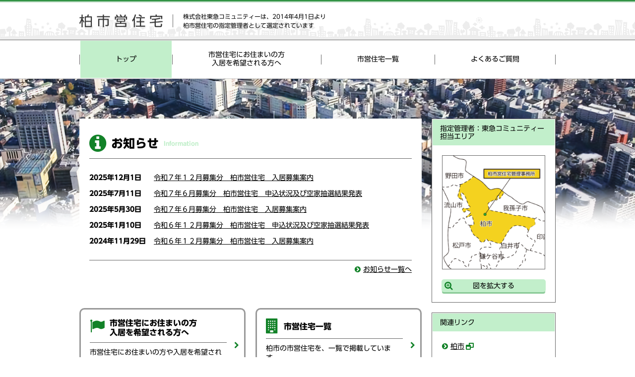

--- FILE ---
content_type: text/html; charset=UTF-8
request_url: https://www.kashiwashieijutaku.jp/
body_size: 15377
content:
<!DOCTYPE html>
<html lang="ja">
<head prefix="og: http://ogp.me/ns# fb: http://ogp.me/ns/fb# article: http://ogp.me/ns/article#">
<meta http-equiv="X-UA-Compatible" content="IE=edge">
<meta charset="UTF-8">
<meta name="viewport" content="width=device-width,initial-scale=1">
<meta name="description" content="株式会社東急コミュニティーは、2014年4月1日より柏市営住宅の指定管理者として選定されています。">
<meta name="keywords" content="柏市営住宅,柏市">
<!-- [ OGP ] -->
<meta property="og:type" content="website">
<meta property="og:site_name" content="柏市営住宅">
<meta property="og:title" content="トップページ  |  柏市営住宅">
<meta property="og:description" content="株式会社東急コミュニティーは、2014年4月1日より柏市営住宅の指定管理者として選定されています。">
<meta property="og:url" content="https://www.kashiwashieijutaku.jp">
<meta property="og:image" content="https://www.kashiwashieijutaku.jp/wp-content/themes/public_housing2019_kashiwa/assets/img/ogp.jpg">
<!-- /[ OGP ] -->
<meta name="format-detection" content="telephone=no">
<link rel="shortcut icon" type="image/vnd.microsoft.icon" href="https://www.kashiwashieijutaku.jp/wp-content/themes/public_housing2019_kashiwa/assets/favicon.ico">
<!-- iOS Safari -->
<link rel="apple-touch-icon" sizes="192x192" href="https://www.kashiwashieijutaku.jp/wp-content/themes/public_housing2019_kashiwa/assets/apple-touch-icon.png">
<!-- iOS Safari(old) / Android(some) -->
<link rel="apple-touch-icon-precomposed" href="https://www.kashiwashieijutaku.jp/wp-content/themes/public_housing2019_kashiwa/assets/apple-touch-icon.png">
<script type="text/javascript" src="//typesquare.com/3/tsst/script/ja/typesquare.js?bIsDPmN5qgk%3D" charset="utf-8"></script>
<title>トップページ  |  柏市営住宅</title>
<meta name='robots' content='max-image-preview:large' />
	<style>img:is([sizes="auto" i], [sizes^="auto," i]) { contain-intrinsic-size: 3000px 1500px }</style>
	<link rel='dns-prefetch' href='//cdn.rawgit.com' />
<link rel='dns-prefetch' href='//ajax.googleapis.com' />
<link rel='dns-prefetch' href='//fonts.googleapis.com' />
<script type="text/javascript">
/* <![CDATA[ */
window._wpemojiSettings = {"baseUrl":"https:\/\/s.w.org\/images\/core\/emoji\/16.0.1\/72x72\/","ext":".png","svgUrl":"https:\/\/s.w.org\/images\/core\/emoji\/16.0.1\/svg\/","svgExt":".svg","source":{"concatemoji":"https:\/\/www.kashiwashieijutaku.jp\/wp-includes\/js\/wp-emoji-release.min.js"}};
/*! This file is auto-generated */
!function(s,n){var o,i,e;function c(e){try{var t={supportTests:e,timestamp:(new Date).valueOf()};sessionStorage.setItem(o,JSON.stringify(t))}catch(e){}}function p(e,t,n){e.clearRect(0,0,e.canvas.width,e.canvas.height),e.fillText(t,0,0);var t=new Uint32Array(e.getImageData(0,0,e.canvas.width,e.canvas.height).data),a=(e.clearRect(0,0,e.canvas.width,e.canvas.height),e.fillText(n,0,0),new Uint32Array(e.getImageData(0,0,e.canvas.width,e.canvas.height).data));return t.every(function(e,t){return e===a[t]})}function u(e,t){e.clearRect(0,0,e.canvas.width,e.canvas.height),e.fillText(t,0,0);for(var n=e.getImageData(16,16,1,1),a=0;a<n.data.length;a++)if(0!==n.data[a])return!1;return!0}function f(e,t,n,a){switch(t){case"flag":return n(e,"\ud83c\udff3\ufe0f\u200d\u26a7\ufe0f","\ud83c\udff3\ufe0f\u200b\u26a7\ufe0f")?!1:!n(e,"\ud83c\udde8\ud83c\uddf6","\ud83c\udde8\u200b\ud83c\uddf6")&&!n(e,"\ud83c\udff4\udb40\udc67\udb40\udc62\udb40\udc65\udb40\udc6e\udb40\udc67\udb40\udc7f","\ud83c\udff4\u200b\udb40\udc67\u200b\udb40\udc62\u200b\udb40\udc65\u200b\udb40\udc6e\u200b\udb40\udc67\u200b\udb40\udc7f");case"emoji":return!a(e,"\ud83e\udedf")}return!1}function g(e,t,n,a){var r="undefined"!=typeof WorkerGlobalScope&&self instanceof WorkerGlobalScope?new OffscreenCanvas(300,150):s.createElement("canvas"),o=r.getContext("2d",{willReadFrequently:!0}),i=(o.textBaseline="top",o.font="600 32px Arial",{});return e.forEach(function(e){i[e]=t(o,e,n,a)}),i}function t(e){var t=s.createElement("script");t.src=e,t.defer=!0,s.head.appendChild(t)}"undefined"!=typeof Promise&&(o="wpEmojiSettingsSupports",i=["flag","emoji"],n.supports={everything:!0,everythingExceptFlag:!0},e=new Promise(function(e){s.addEventListener("DOMContentLoaded",e,{once:!0})}),new Promise(function(t){var n=function(){try{var e=JSON.parse(sessionStorage.getItem(o));if("object"==typeof e&&"number"==typeof e.timestamp&&(new Date).valueOf()<e.timestamp+604800&&"object"==typeof e.supportTests)return e.supportTests}catch(e){}return null}();if(!n){if("undefined"!=typeof Worker&&"undefined"!=typeof OffscreenCanvas&&"undefined"!=typeof URL&&URL.createObjectURL&&"undefined"!=typeof Blob)try{var e="postMessage("+g.toString()+"("+[JSON.stringify(i),f.toString(),p.toString(),u.toString()].join(",")+"));",a=new Blob([e],{type:"text/javascript"}),r=new Worker(URL.createObjectURL(a),{name:"wpTestEmojiSupports"});return void(r.onmessage=function(e){c(n=e.data),r.terminate(),t(n)})}catch(e){}c(n=g(i,f,p,u))}t(n)}).then(function(e){for(var t in e)n.supports[t]=e[t],n.supports.everything=n.supports.everything&&n.supports[t],"flag"!==t&&(n.supports.everythingExceptFlag=n.supports.everythingExceptFlag&&n.supports[t]);n.supports.everythingExceptFlag=n.supports.everythingExceptFlag&&!n.supports.flag,n.DOMReady=!1,n.readyCallback=function(){n.DOMReady=!0}}).then(function(){return e}).then(function(){var e;n.supports.everything||(n.readyCallback(),(e=n.source||{}).concatemoji?t(e.concatemoji):e.wpemoji&&e.twemoji&&(t(e.twemoji),t(e.wpemoji)))}))}((window,document),window._wpemojiSettings);
/* ]]> */
</script>
<style id='wp-emoji-styles-inline-css' type='text/css'>

	img.wp-smiley, img.emoji {
		display: inline !important;
		border: none !important;
		box-shadow: none !important;
		height: 1em !important;
		width: 1em !important;
		margin: 0 0.07em !important;
		vertical-align: -0.1em !important;
		background: none !important;
		padding: 0 !important;
	}
</style>
<link rel='stylesheet' id='google_fonts-css' href='//fonts.googleapis.com/css?family=Roboto%3A400%2C700' type='text/css' media='all' />
<link rel='stylesheet' id='tkcm_common-css' href='https://www.kashiwashieijutaku.jp/wp-content/themes/public_housing2019_kashiwa/assets/css/common.css' type='text/css' media='all' />
<link rel='stylesheet' id='tkcm_featherlight-css' href='//cdn.rawgit.com/noelboss/featherlight/1.7.12/release/featherlight.min.css' type='text/css' media='all' />
<link rel='stylesheet' id='tkcm_libs-css' href='https://www.kashiwashieijutaku.jp/wp-content/themes/public_housing2018/assets/css/libs/libs.css' type='text/css' media='all' />
<link rel="https://api.w.org/" href="https://www.kashiwashieijutaku.jp/wp-json/" /><link rel="alternate" title="JSON" type="application/json" href="https://www.kashiwashieijutaku.jp/wp-json/wp/v2/pages/290" /><link rel="canonical" href="https://www.kashiwashieijutaku.jp/" />
<style type="text/css">.broken_link, a.broken_link {
	text-decoration: line-through;
}</style></head>
<body class="home wp-singular page-template-default page page-id-290 wp-theme-public_housing2018 wp-child-theme-public_housing2019_kashiwa">

<div class="l-wrapper" id="top">

<!-- [ HEADER-AREA ] -->
<header class="l-header">
<div class="l-header-border l-header-border-orange-2"></div>
<div class="l-header-border l-header-border-white"></div>
<div class="l-header-border l-header-border-orange-1"></div>
<div class="l-header-inner">
<div class="l-header-content">
    <h1 class="l-header-logo">
    <a href="https://www.kashiwashieijutaku.jp"><img src="https://www.kashiwashieijutaku.jp/wp-content/themes/public_housing2019_kashiwa/assets/img/common/logo.png"
                                     alt="柏市営住宅"></a>
    </h1>
    <p class="l-header-description">株式会社東急コミュニティーは、2014年4月1日より<br>
柏市営住宅の指定管理者として選定されています</p>
<!-- /.l-header-content --></div>
<!-- /.l-header-inner --></div>
<button class="l-header-button js-sp-menu-btn">
<span></span>
<span></span>
<span></span>
</button>
<nav class="l-header-nav">
<ul>
<li class="is-active"><a href="/">トップ</a></li>
<li class=""><a href="/offer">市営住宅にお住まいの方<br>入居を希望される方へ</a></li>
<li class=""><a href="/houses">市営住宅一覧</a></li>
<li class=""><a href="/faq">よくあるご質問</a></li>
</ul>
</nav>
<!-- /.l-header --></header>
<!-- /[ HEADER-AREA ] -->

<div class="key-visual"></div>


<!-- [[ CONTENT-AREA ]] -->
<div class="l-contents">

<main class="l-main">

<section class="section-information">
<h2 class="section-information-heading"><strong>お知らせ</strong><span>Information</span></h2>
<dl class="mod-info-list">
<dt>2025年12月1日</dt>
<dd><a href="https://www.kashiwashieijutaku.jp/news/1628">令和７年１２月募集分　柏市営住宅　入居募集案内</a>
</dd>
<dt>2025年7月11日</dt>
<dd><a href="https://www.kashiwashieijutaku.jp/news/1614">令和７年６月募集分　柏市営住宅　申込状況及び空家抽選結果発表</a>
</dd>
<dt>2025年5月30日</dt>
<dd><a href="https://www.kashiwashieijutaku.jp/news/1587">令和７年６月募集分　柏市営住宅　入居募集案内</a>
</dd>
<dt>2025年1月10日</dt>
<dd><a href="https://www.kashiwashieijutaku.jp/news/1568">令和６年１２月募集分　柏市営住宅　申込状況及び空家抽選結果発表</a>
</dd>
<dt>2024年11月29日</dt>
<dd><a href="https://www.kashiwashieijutaku.jp/news/1504">令和６年１２月募集分　柏市営住宅　入居募集案内</a>
</dd>
</dl>
<p class="mod-link link-information-list"><a href="/news">お知らせ一覧へ</a></p>
</section>

<ul class="content-list">
<li>
<a href="/offer">
<dl>
<dt><span>市営住宅にお住まいの方<br>入居を希望される方へ</span></dt>
<dd>市営住宅にお住まいの方や入居を希望される方に向けた情報を掲載しています。</dd>
</dl>
</a>
</li>
<li>
<a href="/houses">
<dl>
<dt>市営住宅一覧</dt>
<dd>柏市の市営住宅を、一覧で掲載しています。</dd>
</dl>
</a>
</li>
<li>
<a href="/faq">
<dl>
<dt>よくあるご質問</dt>
<dd>市営住宅について、市民のみなさまから寄せられる、よくあるご質問を掲載しています。</dd>
</dl>
</a>
</li>
<li>
<a href="https://compass.graffer.jp/handbook/landing" target="_blank" rel="noopener noreferrer">
<dl>
<dt>お悩みハンドブック</dt>
<dd>ご自身の状況に合った様々な公的サービス（支援制度・相談窓口・情報提供サイト）を簡単にお調べ頂ける、株式会社グラファーが提供する無償で利用可能なサービスです。</dd>
</dl>
</a>
</li>
</ul>

</main>

<div class="l-sidebar">
<div class="l-sidebar-block">
<p class="l-sidebar-heading">指定管理者：東急コミュニティー<br>
担当エリア</p>
<p class="l-sidebar-area"><img src="https://www.kashiwashieijutaku.jp/wp-content/themes/public_housing2019_kashiwa/assets/img/common/ph_area_01.png" alt="東急コミュニティー担当エリア図"></p>
<p class="l-sideber-btn"><a href="#" data-featherlight="#modal-area" >図を拡大する</a></p>

<div id="modal-area" class="modal-area-image">
<img src="https://www.kashiwashieijutaku.jp/wp-content/themes/public_housing2019_kashiwa/assets/img/common/ph_area_01.png" alt="東急コミュニティー担当エリアの拡大画像">
</div>
<!-- /.l-sidebar-block --></div>

<div class="l-sidebar-block">
<p class="l-sidebar-heading">関連リンク</p>
<ul class="l-sidebar-link">
<li class="mod-link mod-link-external"><a href="http://www.city.kashiwa.lg.jp/" target="_blank">柏市</a></li>
<li class="mod-link mod-link-external"><a href="http://www.pref.chiba.lg.jp/" target="_blank">千葉県</a></li>
<li class="mod-link mod-link-external"><a href="https://www.tokyu-com.co.jp/" target="_blank">株式会社東急コミュニティー</a></li>
</ul>
<!-- /.l-sidebar-block --></div>
<!-- /.l-sidebar --></div>

<!-- /.contents --></div>

<!-- [ FOOTER-AREA ] -->
<footer class="l-footer">
<div class="l-footer-inner">
<div class="l-footer-content">
<p class="l-footer-heading">管理事務所</p>
<ul class="l-footer-information">
<li>
<p class="l-footer-information-target">柏市営住宅管理事務所</p>
<table>
<tr>
<th>所在地：</th>
<td>千葉県柏市旭町1-12-2 エレル柏ビル402号室
<p class="mod-link mod-link-external"><a href="https://goo.gl/maps/QnrdzBQR7BwUorNx5" target="_blank">地図はこちら</a></p></td>
</tr>
<tr>
<th>営業日：</th>
<td>月曜日～金曜日（土、日、祝、年末年始定休）</td>
</tr>
<tr>
<th>営業時間：</th>
<td>8時30分～18時</td>
</tr>
<tr>
<th>電話番号：</th>
<td><span class="l-footer-information-tel">04-7136-7245</span></td>
</tr>
</table>
</li>
</ul>
<p class="mod-p">※営業時間外は設備の異常・故障等緊急時の受付のみ行っています。（上記電話番号からカスタマーセンターに自動転送されます。）</p>
<p class="l-footer-pagetop-pc"><a href="#top" data-scroll>このページのトップへ戻る</a></p>
<!-- /.l-footer-content --></div>
<!-- /.l-footer-inner --></div>
<nav class="l-footer-nav">
<ul>
<li class="mod-link"><a href="/">トップ</a></li>
<li class="mod-link"><a href="/offer">募集のご案内</a></li>
<li class="mod-link"><a href="/houses">市営住宅一覧</a></li>
<li class="mod-link"><a href="/faq">よくあるご質問</a></li>
</ul>
</nav>
<p class="l-footer-pagetop-sp"><a href="#top" data-scroll>このページのトップへ戻る</a></p>
<div class="l-footer-company">
<div class="l-footer-company-inner">
<div class="l-footer-company-inner copyright">
<p class="l-footer-copyright"><small>Copyright © TOKYU COMMUNITY CORP. All rights reserved.</small></p>
</div>
<!-- /.l-footer-company-inner --></div>
<!-- /.l-footer-company --></div>
<!-- /.l-footer --></footer>
<!-- /[ FOOTER-AREA ] -->

</div>
<script type="speculationrules">
{"prefetch":[{"source":"document","where":{"and":[{"href_matches":"\/*"},{"not":{"href_matches":["\/wp-*.php","\/wp-admin\/*","\/wp-content\/uploads\/sites\/11\/*","\/wp-content\/*","\/wp-content\/plugins\/*","\/wp-content\/themes\/public_housing2019_kashiwa\/*","\/wp-content\/themes\/public_housing2018\/*","\/*\\?(.+)"]}},{"not":{"selector_matches":"a[rel~=\"nofollow\"]"}},{"not":{"selector_matches":".no-prefetch, .no-prefetch a"}}]},"eagerness":"conservative"}]}
</script>
<script type="text/javascript" src="//ajax.googleapis.com/ajax/libs/jquery/2.2.4/jquery.min.js" id="jquery-js"></script>
<script>window.jQuery || document.write('<script src="https://www.kashiwashieijutaku.jp/wp-content/themes/public_housing2019_kashiwa/assets/js/libs/jquery.min.js"><\/script>');</script>
<script type="text/javascript" src="https://www.kashiwashieijutaku.jp/wp-content/themes/public_housing2019_kashiwa/assets/js/app.bundle.js" id="tkcm_app-js"></script>
<script type="text/javascript" src="//cdn.rawgit.com/noelboss/featherlight/1.7.12/release/featherlight.min.js" id="tkcm_featherlight-js"></script>
<script type="text/javascript" src="https://www.kashiwashieijutaku.jp/wp-content/themes/public_housing2019_kashiwa/assets/js/libs/libs.js" id="tkcm_libs-js"></script>
</body>
</html>


--- FILE ---
content_type: text/css
request_url: https://www.kashiwashieijutaku.jp/wp-content/themes/public_housing2019_kashiwa/assets/css/common.css
body_size: 54276
content:
@charset "UTF-8";
/* #####################################################
 * common.css
 * - Core
 * - Layout
 * - Modules
 * - Pages
 * ################################################## */
/*
#colors

@main #ffb759
@accent-color #c64805
@text #000
*/
/* =====================================================
 * Base
 * ================================================== */
/*! normalize.css v3.0.0 | MIT License | git.io/normalize */
@import url(//fonts.googleapis.com/css?family=Roboto:400,700,900);
html {
  font-family: sans-serif;
  -ms-text-size-adjust: 100%;
  -webkit-text-size-adjust: 100%;
}

body {
  margin: 0;
}

article,
aside,
details,
figcaption,
figure,
footer,
header,
main,
menu,
nav,
section,
summary {
  display: block;
}

audio,
canvas,
progress,
video {
  display: inline-block;
  vertical-align: baseline;
}

audio:not([controls]) {
  display: none;
  height: 0;
}

[hidden],
template {
  display: none;
}

a {
  background-color: transparent;
}

a:active, a:hover {
  outline: 0;
}

abbr[title] {
  border-bottom: 1px dotted;
}

b,
strong {
  font-family: "UD Shin Go Bold", Meiryo, sans-serif;
}

dfn {
  font-style: italic;
}

h1 {
  font-size: 2em;
  margin: 0.67em 0;
}

mark {
  background: #ff0;
  color: #000;
}

small {
  font-size: 80%;
}

sub,
sup {
  font-size: 75%;
  line-height: 0;
  position: relative;
  vertical-align: baseline;
}

sup {
  top: -0.5em;
}

sub {
  bottom: -0.25em;
}

img {
  border: 0;
}

svg:not(:root) {
  overflow: hidden;
}

figure {
  margin: 1em 40px;
}

hr {
  box-sizing: content-box;
  height: 0;
}

pre {
  overflow: auto;
}

code,
kbd,
pre,
samp {
  font-family: monospace, monospace;
  font-size: 1em;
}

button,
input,
optgroup,
select,
textarea {
  color: inherit;
  font: inherit;
  margin: 0;
}

button {
  overflow: visible;
}

button,
select {
  text-transform: none;
}

button,
html input[type=button],
input[type=reset],
input[type=submit] {
  -webkit-appearance: button;
  cursor: pointer;
}

button[disabled],
html input[disabled] {
  cursor: default;
}

button::-moz-focus-inner,
input::-moz-focus-inner {
  border: 0;
  padding: 0;
}

input {
  line-height: normal;
}

input[type=checkbox],
input[type=radio] {
  box-sizing: border-box;
  padding: 0;
}

input[type=number]::-webkit-inner-spin-button,
input[type=number]::-webkit-outer-spin-button {
  height: auto;
}

input[type=search] {
  -webkit-appearance: textfield;
  box-sizing: content-box;
}

input[type=search]::-webkit-search-cancel-button,
input[type=search]::-webkit-search-decoration {
  -webkit-appearance: none;
}

fieldset {
  border: 1px solid #c0c0c0;
  margin: 0 2px;
  padding: 0.35em 0.625em 0.75em;
}

legend {
  border: 0;
  padding: 0;
}

textarea {
  overflow: auto;
}

optgroup {
  font-family: "UD Shin Go Bold", Meiryo, sans-serif;
}

table {
  border-collapse: collapse;
  border-spacing: 0;
}

td,
th {
  padding: 0;
}

/*
#colors

@main #ffb759
@accent-color #c64805
@text #000
*/
/* -----------------------------------------------------
 * Font
 * -------------------------------------------------- */
@font-face {
  font-family: "MyYuGothicM";
  font-weight: normal;
  src: local("YuGothic-Medium"), local("Yu Gothic Medium"), local("YuGothic-Regular");
}
@font-face {
  font-family: "MyYuGothicM";
  font-family: "UD Shin Go Bold", Meiryo, sans-serif;
  src: local("YuGothic-Bold"), local("Yu Gothic");
}
/* -----------------------------------------------------
 * Init
 * -------------------------------------------------- */
*,
*:before,
*:after {
  box-sizing: border-box;
}

/* normalize overwrite */
html {
  position: relative;
  min-height: 100%;
  font-size: 62.5%;
  font-family: "UD Shin Go Regular", Meiryo, sans-serif;
}

body {
  min-width: 980px;
  height: 100%;
  margin: 0;
  padding: 0;
  background: #fff;
  color: #000;
  font-size: 1.4rem;
  line-height: 1.2;
  -webkit-font-smoothing: subpixel-antialiased;
  -moz-osx-font-smoothing: unset;
}
body.edge, body.ie, body.win.firefox {
  line-height: 1.26;
}
@media print, screen and (max-width: 768px) {
  body {
    min-width: inherit;
  }
}

@media only screen and (-webkit-min-device-pixel-ratio: 2), (min-resolution: 2dppx) {
  body {
    -webkit-font-smoothing: antialiased;
    -moz-osx-font-smoothing: grayscale;
  }
}
a {
  color: #000;
}
a:visited {
  color: #000;
}
a:hover {
  color: #128228;
}
@media print, screen and (max-width: 768px) {
  a:hover {
    color: #000;
  }
}
a:active, a:focus {
  color: #128228;
}
@media print, screen and (max-width: 768px) {
  a:active, a:focus {
    color: #000;
  }
}

h1,
h2,
h3,
h4,
h5,
h6,
p,
dl,
dt,
dd,
ol,
ul,
li,
figure,
figcaption,
small {
  margin: 0;
  font-size: 100%;
  font-weight: normal;
}

h1,
h2,
h3,
h4,
h5,
h6 {
  line-height: 1.2;
}

img {
  vertical-align: bottom;
}

ul {
  list-style-type: none;
  padding: 0;
}

ol {
  padding: 0;
}

th {
  font-weight: normal;
  text-align: left;
}

em {
  color: #fe0000;
  font-style: normal;
}

/* =====================================================
 * Layout
 * ================================================== */
/*
#colors

@main #ffb759
@accent-color #c64805
@text #000
*/
/**
 * Header module
 */
.l-header {
  border-bottom: 1px #ccc solid;
}

.l-header-border {
  position: relative;
  z-index: 50;
}

.l-header-border-orange-2 {
  height: 2px;
  background: #128228;
}

.l-header-border-white {
  height: 1px;
  background: #fff;
}

.l-header-border-orange-1 {
  height: 1px;
  background: #128228;
}

.l-header-inner {
  background: #fff url(/wp-content/themes/public_housing2019_kashiwa/assets/img/common/bg_header_01.png) repeat-x left bottom;
  border-bottom: 1px #666 solid;
}
@media print, screen and (max-width: 768px) {
  .l-header-inner {
    position: relative;
    z-index: 50;
    background: #fff url(/wp-content/themes/public_housing2019_kashiwa/assets/img/common/bg_header_02.png) repeat-x left bottom/228px 31px;
  }
}

.l-header-content {
  display: flex;
  align-items: center;
  width: 960px;
  margin: 0 auto;
  padding: 20px 0;
}
@media print, screen and (max-width: 768px) {
  .l-header-content {
    width: auto;
    padding: 13px 20px;
  }
}

.l-header-logo {
  margin: 0 20px 0 0;
  padding: 0 20px 0 0;
  border-right: 1px #666 solid;
}
@media print, screen and (max-width: 768px) {
  .l-header-logo {
    margin: 0;
    padding: 0;
    border-right: none;
  }
}
.l-header-logo a {
  display: block;
}
.l-header-logo img {
  width: 168px;
}
@media print, screen and (max-width: 768px) {
  .l-header-logo img {
    padding: 6px 0;
  }
}

.l-header-description {
  line-height: 1.5;
  font-size: 1.2rem;
}
@media print, screen and (max-width: 768px) {
  .l-header-description {
    display: none;
  }
}

.l-header-link-pc {
  margin: 0 0 0 auto;
}
@media print, screen and (max-width: 768px) {
  .l-header-link-pc {
    display: none;
  }
}

.l-header-nav {
  width: 960px;
  margin: 0 auto;
}
@media print, screen and (max-width: 768px) {
  .l-header-nav {
    position: absolute;
    z-index: 5;
    width: 100%;
    transition: all 0.5s ease;
    transform: translateY(-800px);
  }
}
@media print, screen and (max-width: 768px) {
  .is-open + .l-header-nav {
    transform: translateY(0);
  }
}
.l-header-nav > ul {
  display: flex;
}
@media print, screen and (max-width: 768px) {
  .l-header-nav > ul {
    display: block;
  }
}
.l-header-nav > ul > li {
  flex-grow: 1;
  position: relative;
  padding: 1px 2px 2px 1px;
}
@media print, screen and (max-width: 768px) {
  .l-header-nav > ul > li {
    padding: 0;
    border-bottom: 1px #fff solid;
  }
}
.l-header-nav > ul > li.l-header-link-sp {
  display: none;
}
@media print, screen and (max-width: 768px) {
  .l-header-nav > ul > li.l-header-link-sp {
    display: block;
  }
}
.l-header-nav > ul > li.is-active > a {
  background: #c2efcb;
  color: #000;
}
@media print, screen and (max-width: 768px) {
  .l-header-nav > ul > li.is-active > a {
    background: #128228;
    color: #fff;
  }
}
.l-header-nav > ul > li.is-multi > span {
  padding: 20px 10px 20px 0;
  cursor: pointer;
}
@media print, screen and (max-width: 768px) {
  .l-header-nav > ul > li.is-multi > span {
    padding: 20px;
  }
}
.l-header-nav > ul > li.is-multi > span:after {
  font: normal normal normal 14px/1 FontAwesome;
  font-size: inherit;
  text-rendering: auto;
  -webkit-font-smoothing: antialiased;
  -moz-osx-font-smoothing: grayscale;
  position: absolute;
  right: 15px;
  content: "\f078";
  margin: -1px 0 0;
  color: #c2efcb;
}
@media print, screen and (max-width: 768px) {
  .l-header-nav > ul > li.is-multi > span:after {
    right: 17px;
    color: #fff;
  }
}
.l-header-nav > ul > li.is-multi > ul {
  display: none;
  position: absolute;
  right: -1px;
  left: 0;
  padding: 2px 0 0;
  border-bottom: 1px #c2efcb solid;
}
@media print, screen and (max-width: 768px) {
  .l-header-nav > ul > li.is-multi > ul {
    display: block;
    position: static;
    padding: 0;
    border-bottom: none;
    max-height: 0;
    overflow: hidden;
    transition: max-height 0.5s ease-in-out, opacity;
  }
}
.l-header-nav > ul > li.is-multi > ul li {
  border: 1px #c2efcb solid;
  border-bottom: none;
  background: #fff;
}
@media print, screen and (max-width: 768px) {
  .l-header-nav > ul > li.is-multi > ul li {
    position: relative;
    border: none;
  }
  .l-header-nav > ul > li.is-multi > ul li:first-child {
    border-top: 1px #fff solid;
  }
}
@media print, screen and (max-width: 768px) {
  .l-header-nav > ul > li.is-multi > ul li:not(:last-child):after {
    content: "";
    position: absolute;
    right: 20px;
    left: 20px;
    z-index: 10;
    border-bottom: 1px #fff solid;
  }
}
.l-header-nav > ul > li.is-multi > ul li a {
  padding: 20px 0 20px 30px;
  text-align: left;
}
@media print, screen and (max-width: 768px) {
  .l-header-nav > ul > li.is-multi > ul li a {
    padding: 20px;
    background: #005ca2;
  }
}
.l-header-nav > ul > li.is-multi > ul li a:after {
  font: normal normal normal 14px/1 FontAwesome;
  font-size: inherit;
  text-rendering: auto;
  -webkit-font-smoothing: antialiased;
  -moz-osx-font-smoothing: grayscale;
  position: absolute;
  right: 17px;
  content: "\f054";
  margin: -1px 0 0;
  color: #c2efcb;
}
@media print, screen and (max-width: 768px) {
  .l-header-nav > ul > li.is-multi > ul li a:after {
    color: #fff;
  }
}
.l-header-nav > ul > li.is-multi > ul li a:hover:after {
  color: #fff;
}
.l-header-nav > ul > li.is-multi:hover > span {
  background: #128228;
  color: #fff;
}
.l-header-nav > ul > li.is-multi:hover > span:after {
  content: "\f077";
  color: #fff;
}
@media print, screen and (max-width: 768px) {
  .l-header-nav > ul > li.is-multi:hover > span:after {
    content: "\f078";
  }
}
.l-header-nav > ul > li.is-multi:hover > ul {
  display: block;
}
.l-header-nav > ul > li.is-multi.is-active > span {
  background: #128228;
}
.l-header-nav > ul > li.is-multi.is-active > span:after {
  color: #fff;
}
@media print, screen and (max-width: 768px) {
  .l-header-nav > ul > li.is-multi.is-open > span:after {
    content: "\f077";
  }
}
@media print, screen and (max-width: 768px) {
  .l-header-nav > ul > li.is-multi.is-open > ul {
    max-height: 1000px;
  }
}
.l-header-nav > ul > li:before {
  content: "";
  position: absolute;
  top: 0;
  bottom: 0;
  right: 0;
  width: 0;
  height: 20px;
  margin: auto;
  border-right: 1px #666 solid;
}
@media print, screen and (max-width: 768px) {
  .l-header-nav > ul > li:before {
    content: none;
  }
}
.l-header-nav > ul > li:first-child {
  padding: 1px 2px;
}
@media print, screen and (max-width: 768px) {
  .l-header-nav > ul > li:first-child {
    padding: 0;
  }
}
.l-header-nav > ul > li:first-child:after {
  content: "";
  position: absolute;
  top: 0;
  bottom: 0;
  left: 0;
  width: 0;
  height: 20px;
  margin: auto;
  border-right: 1px #666 solid;
}
@media print, screen and (max-width: 768px) {
  .l-header-nav > ul > li:first-child:after {
    content: none;
  }
}
.l-header-nav > ul > li a,
.l-header-nav > ul > li span {
  display: flex;
  justify-content: center;
  height: 100%;
  align-items: center;
  line-height: 1.25;
  padding: 20px 0;
  color: #000;
  text-align: center;
  text-decoration: none;
  white-space: nowrap;
}
@media print, screen and (max-width: 768px) {
  .l-header-nav > ul > li a,
.l-header-nav > ul > li span {
    padding: 20px;
    background: #128228;
    color: #fff;
    text-align: left;
  }
}
@media print, screen and (max-width: 768px) {
  .l-header-nav > ul > li a:after,
.l-header-nav > ul > li span:after {
    font: normal normal normal 14px/1 FontAwesome;
    font-size: inherit;
    text-rendering: auto;
    -webkit-font-smoothing: antialiased;
    -moz-osx-font-smoothing: grayscale;
    position: absolute;
    right: 17px;
    content: "\f054";
    color: #fff;
    margin: -1px 0 0;
  }
}
.l-header-nav > ul > li a:hover,
.l-header-nav > ul > li span:hover {
  background: #c2efcb;
  color: #000;
}
@media print, screen and (max-width: 768px) {
  .l-header-nav > ul > li a:hover,
.l-header-nav > ul > li span:hover {
    background: #128228;
    color: #fff;
  }
}

.l-header-button {
  display: none;
  position: absolute;
  z-index: 100;
  top: 20px;
  right: 20px;
  width: 34px;
  height: 40px;
  margin: 0;
  padding: 0;
  border: none;
  background: none;
  -webkit-appearance: none;
}
@media print, screen and (max-width: 768px) {
  .l-header-button {
    display: block;
  }
}
.l-header-button span {
  content: "";
  display: block;
  position: absolute;
  right: 2px;
  width: 30px;
  height: 4px;
  background: #128228;
}
.l-header-button span:nth-child(1) {
  top: 0;
  transition: 0.2s ease-in;
}
.l-header-button span:nth-child(2) {
  top: 9px;
  transition: 0.2s ease-in;
}
.l-header-button span:nth-child(3) {
  top: 18px;
  transition: 0.2s ease-in;
}
.l-header-button:after {
  content: "MENU";
  position: absolute;
  right: 0;
  bottom: 5px;
  left: 0;
  line-height: 1;
  color: #128228;
  font-size: 1rem;
  text-align: center;
}
.l-header-button.is-open span:nth-child(1) {
  top: 9px;
  height: 10px;
  transform: rotate(45deg);
}
.l-header-button.is-open span:nth-child(2) {
  display: none;
}
.l-header-button.is-open span:nth-child(3) {
  top: 9px;
  height: 10px;
  transform: rotate(-45deg);
}
.l-header-button.is-open:after {
  content: "CLOSE";
  bottom: -1px;
}

/*
#colors

@main #ffb759
@accent-color #c64805
@text #000
*/
/**
 * Footer module
 */
.l-footer {
  border-top: 1px #666 solid;
}

.l-footer-inner {
  border-bottom: 1px #666 solid;
  background: url(/wp-content/themes/public_housing2019_kashiwa/assets/img/common/bg_footer_01.png) repeat-x left bottom;
}

.l-footer-content {
  position: relative;
  width: 960px;
  margin: 0 auto;
  padding: 40px 0 0;
}
@media print, screen and (max-width: 768px) {
  .l-footer-content {
    width: auto;
    padding: 35px 20px 0;
  }
}

.l-footer-heading {
  margin: 0 0 20px;
  font-size: 1.8rem;
  font-family: "UD Shin Go Bold", Meiryo, sans-serif;
}
.l-footer-heading:before {
  font: normal normal normal 14px/1 FontAwesome;
  font-size: inherit;
  text-rendering: auto;
  -webkit-font-smoothing: antialiased;
  -moz-osx-font-smoothing: grayscale;
  content: "\f041";
  margin: 0 10px 0 0;
  color: #128228;
  vertical-align: -3px;
  font-size: 2.8rem;
}

.l-footer-information {
  display: flex;
  justify-content: space-between;
  margin: 0 0 20px;
}
@media print, screen and (max-width: 768px) {
  .l-footer-information {
    display: block;
    margin: 0 0 30px;
  }
}
.l-footer-information li {
  position: relative;
  width: 100%;
}
@media print, screen and (max-width: 768px) {
  .l-footer-information li {
    width: auto;
    margin: 0 0 20px;
  }
}
.l-footer-information li:after {
  content: "";
  position: absolute;
  top: 0;
  right: -10px;
  bottom: 0;
  border-left: 1px #666 solid;
}
@media print, screen and (max-width: 768px) {
  .l-footer-information li:after {
    content: none;
  }
}
.l-footer-information li:last-child:after {
  content: none;
}
.l-footer-information .l-footer-information-target {
  line-height: 30px;
  margin: 0 0 5px;
  padding: 0 10px;
  background: #666;
  color: #fff;
  font-family: "UD Shin Go Bold", Meiryo, sans-serif;
}
@media print, screen and (max-width: 768px) {
  .l-footer-information .l-footer-information-target {
    font-weight: normal;
  }
}
.l-footer-information th {
  line-height: 1.4;
  padding: 5px 0;
  font-family: "UD Shin Go Bold", Meiryo, sans-serif;
  text-align: right;
  vertical-align: top;
  white-space: nowrap;
}
@media print, screen and (max-width: 768px) {
  .l-footer-information th {
    font-weight: normal;
  }
}
.l-footer-information td {
  line-height: 1.5;
  padding: 5px 10px 5px 5px;
  vertical-align: top;
}
@media print, screen and (max-width: 768px) {
  .l-footer-information td {
    padding: 5px 0 5px 5px;
  }
}
.l-footer-information .l-footer-information-tel {
  line-height: 1;
  font-size: 1.8rem;
  font-family: "UD Shin Go Bold", Meiryo, sans-serif;
}

.l-footer-pagetop-pc {
  position: absolute;
  top: -29px;
  right: 0;
  width: 180px;
}
@media print, screen and (max-width: 768px) {
  .l-footer-pagetop-pc {
    display: none;
  }
}
.l-footer-pagetop-pc a {
  display: block;
  line-height: 28px;
  background: #c2efcb;
  border-bottom: none;
  border-top-right-radius: 10px;
  border-top-left-radius: 10px;
  color: #000;
  font-size: 1.2rem;
  text-align: center;
  text-decoration: none;
}
.l-footer-pagetop-pc a:before {
  font: normal normal normal 14px/1 FontAwesome;
  font-size: inherit;
  text-rendering: auto;
  -webkit-font-smoothing: antialiased;
  -moz-osx-font-smoothing: grayscale;
  content: "\f102";
  margin: 0 6px 0 0;
  color: #128228;
}
.l-footer-pagetop-pc a:hover {
  background: #88c995;
}

.l-footer-pagetop-sp {
  display: none;
}
@media print, screen and (max-width: 768px) {
  .l-footer-pagetop-sp {
    display: block;
  }
}
@media print, screen and (max-width: 768px) {
  .l-footer-pagetop-sp a {
    display: block;
    line-height: 50px;
    background: #128228;
    color: #fff;
    text-align: center;
    text-decoration: none;
  }
  .l-footer-pagetop-sp a:before {
    font: normal normal normal 14px/1 FontAwesome;
    font-size: inherit;
    text-rendering: auto;
    -webkit-font-smoothing: antialiased;
    -moz-osx-font-smoothing: grayscale;
    content: "\f102";
    margin: 0 15px 0 0;
  }
}

.l-footer-nav ul {
  width: 960px;
  margin: 0 auto;
  padding: 15px 0;
  display: flex;
  justify-content: space-between;
}
@media print, screen and (max-width: 768px) {
  .l-footer-nav ul {
    display: block;
    width: auto;
    padding: 0;
  }
}
.l-footer-nav ul li {
  padding: 0 0 0 15px;
  text-indent: -15px;
}
@media print, screen and (max-width: 768px) {
  .l-footer-nav ul li {
    padding: 0;
    text-indent: 0;
  }
}
.l-footer-nav ul li:before {
  font: normal normal normal 14px/1 FontAwesome;
  font-size: inherit;
  text-rendering: auto;
  -webkit-font-smoothing: antialiased;
  -moz-osx-font-smoothing: grayscale;
  content: "\f138";
  margin: 0 5px 0 0;
  color: #128228;
}
@media print, screen and (max-width: 768px) {
  .l-footer-nav ul li:before {
    content: none;
  }
}
@media print, screen and (max-width: 768px) {
  .l-footer-nav ul a {
    display: block;
    position: relative;
    line-height: 50px;
    padding: 0 20px;
    border-bottom: 1px #666 solid;
    text-decoration: none;
  }
}
@media print, screen and (max-width: 768px) {
  .l-footer-nav ul a:after {
    font: normal normal normal 14px/1 FontAwesome;
    font-size: inherit;
    text-rendering: auto;
    -webkit-font-smoothing: antialiased;
    -moz-osx-font-smoothing: grayscale;
    content: "\f054";
    position: absolute;
    top: 19px;
    right: 20px;
    color: #128228;
  }
}
.l-footer-nav .l-footer-nav-inner {
  background: #ededed;
}
@media print, screen and (max-width: 768px) {
  .l-footer-nav .l-footer-nav-inner {
    background: #fff;
  }
}
.l-footer-nav .l-footer-nav-inner ul {
  justify-content: center;
}
.l-footer-nav .l-footer-nav-inner ul li {
  margin: 0 10px;
}
@media print, screen and (max-width: 768px) {
  .l-footer-nav .l-footer-nav-inner ul li {
    margin: 0;
  }
}

.l-footer-company {
  background: #128228;
  color: #fff;
}
@media print, screen and (max-width: 768px) {
  .l-footer-company {
    padding: 40px 0;
    border-top: 1px #fff solid;
  }
}
.l-footer-company .l-footer-company-inner {
  display: flex;
  justify-content: space-between;
  width: 960px;
  line-height: 30px;
  margin: 0 auto;
  font-size: 1.2rem;
}
@media print, screen and (max-width: 768px) {
  .l-footer-company .l-footer-company-inner {
    display: block;
    width: auto;
    line-height: 1;
    font-size: 1.1rem;
  }
}
.l-footer-company .l-footer-company-inner.copyright {
  display: block;
}
.l-footer-company .l-footer-company-name {
  text-align: left;
  width: 100%;
}
@media print, screen and (max-width: 768px) {
  .l-footer-company .l-footer-company-name {
    margin: 0 0 10px;
    text-align: center;
    line-height: 1.8;
  }
}
.l-footer-company .l-footer-company-name a {
  color: #fff;
}
@media print, screen and (max-width: 768px) {
  .l-footer-company .mod-link {
    text-align: center;
  }
}
.l-footer-company .mod-link a {
  color: #fff;
}
.l-footer-company .mod-link a:hover {
  color: #fff;
}
.l-footer-company .mod-link:before {
  color: #fff;
}
.l-footer-company .mod-link-external:after {
  color: #fff;
}
.l-footer-company .l-footer-copyright {
  text-align: right;
}
@media print, screen and (max-width: 768px) {
  .l-footer-company .l-footer-copyright {
    text-align: center;
    padding: 10px 0 0 0;
  }
}

/*
#colors

@main #ffb759
@accent-color #c64805
@text #000
*/
/**
 * Sidebar module
 */
.l-sidebar {
  width: 250px;
  background: #fff;
}
@media print, screen and (max-width: 768px) {
  .l-sidebar {
    width: auto;
    margin: 25px 0 0;
  }
}

.l-sidebar-block {
  border: 1px #666 solid;
}
.l-sidebar-block:not(:last-child) {
  margin: 0 0 20px;
}

.l-sidebar-heading {
  margin: 1px 1px 20px 1px;
  padding: 10px 15px;
  background: #c2efcb;
  font-size: 1.4rem;
  color: #000;
}
@media print, screen and (max-width: 768px) {
  .l-sidebar-heading {
    line-height: 1.5;
    font-size: 1.8rem;
  }
}

.l-sidebar-area {
  margin: 0 20px 20px;
  border: 1px #666 solid;
  text-align: center;
}
@media print, screen and (max-width: 768px) {
  .l-sidebar-area {
    margin: 0 15px 20px;
  }
}
.l-sidebar-area img {
  width: 206px;
}
@media print, screen and (max-width: 768px) {
  .l-sidebar-area img {
    width: 100%;
  }
}

@media print, screen and (max-width: 768px) {
  .l-sideber-btn {
    margin: 0 15px;
  }
}
.l-sideber-btn a {
  position: relative;
  display: block;
  width: 210px;
  margin: 0 auto 20px;
  line-height: 26px;
  border-radius: 5px;
  background: #c2efcb;
  box-shadow: 0px 4px 1px -1px #88c995;
  color: #000;
  text-align: center;
  text-decoration: none;
}
@media print, screen and (max-width: 768px) {
  .l-sideber-btn a {
    width: 100%;
    line-height: 38px;
  }
}
.l-sideber-btn a:before {
  font: normal normal normal 14px/1 FontAwesome;
  font-size: inherit;
  text-rendering: auto;
  -webkit-font-smoothing: antialiased;
  -moz-osx-font-smoothing: grayscale;
  content: "\f00e";
  position: absolute;
  top: 4px;
  left: 6px;
  font-size: 18px;
  color: #128228;
}
@media print, screen and (max-width: 768px) {
  .l-sideber-btn a:before {
    top: 12px;
    left: 15px;
  }
}
.l-sideber-btn a:hover {
  background: #88c995;
}

.modal-area-image {
  display: none;
}

.featherlight .featherlight-content {
  background: transparent;
}
@media print, screen and (max-width: 768px) {
  .featherlight .featherlight-content {
    padding: 30px 10px 0;
  }
}
.featherlight .featherlight-content .featherlight-close-icon {
  background: transparent;
  color: #fff;
  font-size: 30px;
}
@media print, screen and (max-width: 768px) {
  .featherlight .featherlight-content .featherlight-close-icon {
    right: 6px;
  }
}
.featherlight .featherlight-content .featherlight-inner {
  padding: 20px;
  background: #fff;
}
@media print, screen and (max-width: 768px) {
  .featherlight .featherlight-content .featherlight-inner {
    padding: 10px;
  }
}
.featherlight .featherlight-content .featherlight-inner img {
  border: 1px #666 solid;
}
@media print, screen and (max-width: 768px) {
  .featherlight .featherlight-content .featherlight-inner img {
    width: 100%;
  }
}

.l-sidebar-link {
  margin: 0 20px 20px;
}
@media print, screen and (max-width: 768px) {
  .l-sidebar-link {
    margin: 0 15px 20px;
  }
}
.l-sidebar-link li {
  line-height: 1.5;
  margin: 0 0 10px;
}

/*
#colors

@main #ffb759
@accent-color #c64805
@text #000
*/
.l-wrapper {
  position: relative;
  min-height: 100vh;
}

.l-breadcrumbs {
  margin: 0 0 40px;
  background: #ededed;
  font-size: 1.2rem;
}
@media print, screen and (max-width: 768px) {
  .l-breadcrumbs {
    margin: 0;
  }
}
.l-breadcrumbs ol {
  list-style: none;
  width: 960px;
  line-height: 1;
  margin: 0 auto;
  padding: 10px 0;
}
.l-breadcrumbs ol:after {
  display: block;
  clear: both;
  content: "";
}
@media print, screen and (max-width: 768px) {
  .l-breadcrumbs ol {
    width: auto;
    padding: 8px 20px;
    font-size: 1rem;
  }
}
.l-breadcrumbs li {
  float: left;
}
@media print, screen and (max-width: 768px) {
  .l-breadcrumbs li {
    line-height: 1.8;
  }
}
.l-breadcrumbs li:after {
  content: ">";
  display: inline-block;
  margin: 0 13px;
}
@media print, screen and (max-width: 768px) {
  .l-breadcrumbs li:after {
    margin: 0 10px;
  }
}
.l-breadcrumbs li:last-child:after {
  display: none;
}

.l-contents {
  display: flex;
  justify-content: space-between;
  width: 960px;
  margin: 0 auto 125px;
}
@media print, screen and (max-width: 768px) {
  .l-contents {
    display: block;
    width: auto;
    margin: 0 20px 40px;
  }
}

.l-main {
  width: 690px;
}
@media print, screen and (max-width: 768px) {
  .l-main {
    width: auto;
  }
}

/*
#styleguide
flex grid layout

```
<div class="l-grid">

<div class="l-grid-column1">
column1
</div>

<div class="l-grid-column11">
column11
</div>

<div class="l-grid-column10">
column10
</div>

<div class="l-grid-column2">
column2
</div>

<div class="l-grid-column9">
column9
</div>

<div class="l-grid-column3">
column3
</div>

<div class="l-grid-column8">
column8
</div>

<div class="l-grid-column4">
column4
</div>

<div class="l-grid-column7">
column7
</div>

<div class="l-grid-column5">
column5
</div>

<div class="l-grid-column6">
column6
</div>

<div class="l-grid-column6">
column6
</div>

<!-- /.l-grid --></div>
```
*/
.l-grid {
  box-sizing: border-box;
  display: flex;
  flex-direction: row;
  flex-wrap: wrap;
  margin-left: -10px;
  margin-right: -10px;
}
.l-grid > div {
  background: #eee;
  margin-top: 10px;
  margin-bottom: 10px;
  padding: 10px;
}
.l-grid-column1 {
  flex-basis: calc(8.33333% - 20px);
  max-width: calc(8.33333% - 20px);
  margin-left: 10px;
  margin-right: 10px;
}
.l-grid-column2 {
  flex-basis: calc(16.66667% - 20px);
  max-width: calc(16.66667% - 20px);
  margin-left: 10px;
  margin-right: 10px;
}
.l-grid-column3 {
  flex-basis: calc(25% - 20px);
  max-width: calc(25% - 20px);
  margin-left: 10px;
  margin-right: 10px;
}
.l-grid-column4 {
  flex-basis: calc(33.33333% - 20px);
  max-width: calc(33.33333% - 20px);
  margin-left: 10px;
  margin-right: 10px;
}
.l-grid-column5 {
  flex-basis: calc(41.66667% - 20px);
  max-width: calc(41.66667% - 20px);
  margin-left: 10px;
  margin-right: 10px;
}
.l-grid-column6 {
  flex-basis: calc(50% - 20px);
  max-width: calc(50% - 20px);
  margin-left: 10px;
  margin-right: 10px;
}
.l-grid-column7 {
  flex-basis: calc(58.33333% - 20px);
  max-width: calc(58.33333% - 20px);
  margin-left: 10px;
  margin-right: 10px;
}
.l-grid-column8 {
  flex-basis: calc(66.66667% - 20px);
  max-width: calc(66.66667% - 20px);
  margin-left: 10px;
  margin-right: 10px;
}
.l-grid-column9 {
  flex-basis: calc(75% - 20px);
  max-width: calc(75% - 20px);
  margin-left: 10px;
  margin-right: 10px;
}
.l-grid-column10 {
  flex-basis: calc(83.33333% - 20px);
  max-width: calc(83.33333% - 20px);
  margin-left: 10px;
  margin-right: 10px;
}
.l-grid-column11 {
  flex-basis: calc(91.66667% - 20px);
  max-width: calc(91.66667% - 20px);
  margin-left: 10px;
  margin-right: 10px;
}
.l-grid-column12 {
  flex-basis: calc(100% - 20px);
  max-width: calc(100% - 20px);
  margin-left: 10px;
  margin-right: 10px;
}

/* =====================================================
 * Module
 * ================================================== */
/*
#colors

@main #ffb759
@accent-color #c64805
@text #000
*/
/*
#styleguide
Section

```
<div class="mod-section">
<h1 class="mod-heading1">Heading1</h1>
<p class="mod-p">Lorem ipsum dolor sit amet, <a href="#">test link</a> adipiscing elit. Nullam
dignissim convallis
est. Quisque aliquam. Donec faucibus. Nunc iaculis suscipit dui. Nam sit amet sem. Aliquam libero nisi, imperdiet at,
tincidunt nec, gravida vehicula, nisl. Praesent mattis, massa quis luctus fermentum, turpis mi volutpat justo, eu
volutpat enim diam eget metus. Maecenas ornare tortor. Donec sed tellus eget sapien fringilla nonummy. Mauris a ante.
Suspendisse quam sem, consequat at, commodo vitae, feugiat in, nunc. Morbi imperdiet augue quis tellus.</p>
</div>
```
*/
.mod-section:not(:last-child) {
  margin: 0 0 35px;
}
@media print, screen and (max-width: 768px) {
  .mod-section:not(:last-child) {
    margin: 0 0 25px;
  }
}

.mod-lead {
  line-height: 1.7;
  margin: 0 0 30px;
}

/*
#colors

@main #ffb759
@accent-color #c64805
@text #000
*/
/*
#styleguide
Headings

```
<h1 class="mod-heading1">Heading1</h1>
<h2 class="mod-heading2">Heading2</h2>
<h3 class="mod-heading3">Heading3</h3>
<h4 class="mod-heading4">Heading4</h4>
```
*/
.mod-heading1 {
  margin: 0 0 40px;
  padding: 25px 20px;
  border-top: 2px #128228 solid;
  border-bottom: 2px #128228 solid;
  font-size: 2.8rem;
  font-family: "UD Shin Go Bold", Meiryo, sans-serif;
}
@media print, screen and (max-width: 768px) {
  .mod-heading1 {
    margin: 0 -20px 30px;
    padding: 17px 20px;
    font-size: 2rem;
  }
}

.mod-heading2 {
  margin: 0 0 25px;
  padding: 6px 15px;
  border-left: 5px #128228 solid;
  font-size: 2.4rem;
  font-family: "UD Shin Go Bold", Meiryo, sans-serif;
}
@media print, screen and (max-width: 768px) {
  .mod-heading2 {
    margin: 0 0 20px;
    padding: 6px 11px;
    font-size: 1.8rem;
  }
}

.mod-heading3 {
  margin: 0 0 25px;
  padding: 7px 20px;
  background: #C8E9D7;
  font-size: 1.6rem;
  font-family: "UD Shin Go Bold", Meiryo, sans-serif;
}
@media print, screen and (max-width: 768px) {
  .mod-heading3 {
    margin: 0 0 20px;
    padding: 6px 15px;
    font-size: 1.5rem;
  }
}

.mod-heading4 {
  margin: 0 0 20px;
  font-size: 1.4rem;
  font-family: "UD Shin Go Bold", Meiryo, sans-serif;
}
@media print, screen and (max-width: 768px) {
  .mod-heading4 {
    margin: 0 0 15px;
    font-size: 1.4rem;
  }
}

/*
#colors

@main #ffb759
@accent-color #c64805
@text #000
*/
/*
#styleguide
Paragraph

```
<p class="mod-p">Lorem ipsum dolor sit amet, <a href="#">test link</a> adipiscing elit. Nullam
dignissim convallis
est. Quisque aliquam. Donec faucibus. Nunc iaculis suscipit dui. Nam sit amet sem. Aliquam libero nisi, imperdiet at,
tincidunt nec, gravida vehicula, nisl. Praesent mattis, massa quis luctus fermentum, turpis mi volutpat justo, eu
volutpat enim diam eget metus. Maecenas ornare tortor. Donec sed tellus eget sapien fringilla nonummy. Mauris a ante.
Suspendisse quam sem, consequat at, commodo vitae, feugiat in, nunc. Morbi imperdiet augue quis tellus.</p>
```
*/
.mod-p {
  line-height: 1.7;
  margin: 0 0 25px;
}
@media print, screen and (max-width: 768px) {
  .mod-p {
    margin: 0 0 20px;
  }
}

.mod-data {
  font-family: "UD Shin Go Bold", Meiryo, sans-serif;
  margin: 0 0 10px;
}
@media print, screen and (max-width: 768px) {
  .mod-data {
    margin: 10px 0 5px;
  }
}

/*
#colors

@main #ffb759
@accent-color #c64805
@text #000
*/
/*
#styleguide
Link

```
<p class="mod-link"><a href="#">Link</a></p>
<p class="mod-link-external"><a href="#" target="_blank">Link External</a></p>
<p class="mod-link-pdf"><a href="#">PDF Link</a></p>
```
*/
.mod-link {
  padding: 0 0 0 15px;
  text-indent: -15px;
}
.mod-link:before {
  font: normal normal normal 14px/1 FontAwesome;
  font-size: inherit;
  text-rendering: auto;
  -webkit-font-smoothing: antialiased;
  -moz-osx-font-smoothing: grayscale;
  content: "\f138";
  margin: 0 5px 0 0;
  color: #128228;
}

.mod-link-external:after {
  font: normal normal normal 14px/1 FontAwesome;
  font-size: inherit;
  text-rendering: auto;
  -webkit-font-smoothing: antialiased;
  -moz-osx-font-smoothing: grayscale;
  content: "\f2d2";
  margin: 0 0 0 3px;
  color: #128228;
}

.mod-link-pdf {
  position: relative;
  margin: 15px 0;
  padding: 0 0 0 33px;
}
.mod-link-pdf:before {
  content: url(/wp-content/themes/public_housing2019_kashiwa/assets/img/common/ico_pdf_01.png);
  position: absolute;
  top: -4px;
  left: 0;
}

/*
#colors

@main #ffb759
@accent-color #c64805
@text #000
*/
.mod-btn {
  margin: 10px 0 30px;
}
.mod-btn a {
  position: relative;
  display: block;
  width: 165px;
  margin: 0 auto;
  line-height: 36px;
  border: 2px #128228 solid;
  border-radius: 5px;
  background: #128228;
  box-shadow: 0px 4px 1px -1px #005495;
  color: #fff;
  font-family: "UD Shin Go Bold", Meiryo, sans-serif;
  text-align: center;
  text-decoration: none;
}
@media print, screen and (max-width: 768px) {
  .mod-btn a {
    width: 100%;
  }
}
.mod-btn a:before {
  font: normal normal normal 14px/1 FontAwesome;
  font-size: inherit;
  text-rendering: auto;
  -webkit-font-smoothing: antialiased;
  -moz-osx-font-smoothing: grayscale;
  content: "\f138";
  position: absolute;
  top: 13px;
  left: 10px;
  vertical-align: -1px;
}
@media print, screen and (max-width: 768px) {
  .mod-btn a:before {
    position: absolute;
    top: 12px;
    left: 15px;
  }
}
.mod-btn a:hover {
  background: #fff;
  color: #c2efcb;
}
@media print, screen and (max-width: 768px) {
  .mod-btn a:hover {
    background: #128228;
    color: #fff;
  }
}
.mod-btn a:hover:before {
  color: #c2efcb;
}
@media print, screen and (max-width: 768px) {
  .mod-btn a:hover:before {
    color: #fff;
  }
}

/*
#colors

@main #ffb759
@accent-color #c64805
@text #000
*/
/*
#styleguide
Unordered List

```
<ul class="mod-ul">
<li>List Item 1</li>
<li>List Item 2</li>
<li>List Item 3</li>
</ul>
```
*/
.mod-ul {
  margin: 20px 0;
}
.mod-ul > li {
  position: relative;
  line-height: 1.5;
  padding: 0 0 0 17px;
}
.mod-ul > li:not(:last-child) {
  margin: 0 0 10px;
}
.mod-ul > li:before {
  content: "•";
  position: absolute;
  top: -5px;
  left: 3px;
  color: #009944;
  font-size: 1.8rem;
  font-family: "UD Shin Go Bold", Meiryo, sans-serif;
}

/*
#styleguide
Ordered List

```
<ol class="mod-ol">
<li>List Item 1</li>
<li>List Item 2</li>
<li>List Item 3</li>
</ol>
```
*/
.mod-ol {
  margin: 20px 0 20px 21px;
}
.mod-ol > li {
  line-height: 1.5;
  list-style-type: decimal;
}
.mod-ol > li:not(:last-child) {
  margin: 0 0 10px;
}

/*
#styleguide
Link List

```
<ul class="mod-link-list">
<li><a href="#">Link List Item 1</a></li>
<li><a href="#">Link List Item 2</a></li>
<li><a href="#">Link List Item 3</a></li>
</ul>
```
*/
.mod-link-list {
  margin: 20px 0;
}
.mod-link-list > li {
  line-height: 1.5;
  padding: 0 0 0 15px;
  text-indent: -15px;
}
.mod-link-list > li:not(:last-child) {
  margin: 0 0 10px;
}
.mod-link-list > li:before {
  font: normal normal normal 14px/1 FontAwesome;
  font-size: inherit;
  text-rendering: auto;
  -webkit-font-smoothing: antialiased;
  -moz-osx-font-smoothing: grayscale;
  content: "\f138";
  margin: 0 5px 0 0;
  color: #c2efcb;
}

/*
#styleguide
Infomation List

```
<dl class="mod-info-list">
<dt>2018.01.10</dt>
<dd><a href="#">ホームページをリニューアルしました</a></dd>
<dt>2018.01.01</dt>
<dd>ホームページをリニューアルしました</dd>
```
*/
.mod-info-list:after {
  display: block;
  clear: both;
  content: "";
}
.mod-info-list dt {
  float: left;
  width: 130px;
  font-family: "UD Shin Go Bold", Meiryo, sans-serif;
}
@media print, screen and (max-width: 768px) {
  .mod-info-list dt {
    float: none;
    width: auto;
  }
}
.mod-info-list dt:not(:last-of-type) {
  margin: 0 0 25px;
}
@media print, screen and (max-width: 768px) {
  .mod-info-list dt:not(:last-of-type) {
    margin: 0 0 5px;
  }
}
.mod-info-list dd {
  overflow: hidden;
}
.mod-info-list dd:not(:last-of-type) {
  margin: 0 0 25px;
}
@media print, screen and (max-width: 768px) {
  .mod-info-list dd:not(:last-of-type) {
    margin: 0 0 20px;
  }
}

/*
#colors

@main #ffb759
@accent-color #c64805
@text #000
*/
/*
#styleguide
Table

```
<table class="mod-table">
<thead>
<tr>
<th>thead1</th>
<th>thead2</th>
</tr>
</thead>
<tbody>
<tr>
<th>row1</th>
<td>column</td>
</tr>
<tr>
<th>row2</th>
<td>column</td>
</tr>
<tr>
<th>row3</th>
<td>column</td>
</tr>
</tbody>
</table>

```
*/
.mod-p-table {
  color: #fe0000;
  font-family: "UD Shin Go Bold", Meiryo, sans-serif;
  margin: 0 0 10px 0;
}
.mod-p-table:before {
  font: normal normal normal 14px/1 FontAwesome;
  font-size: inherit;
  text-rendering: auto;
  -webkit-font-smoothing: antialiased;
  -moz-osx-font-smoothing: grayscale;
  content: "\f0ec";
  margin: 0 4px 0 0;
  font-size: 1.8rem;
}

.mod-table {
  width: 100%;
  border-top: 1px #666 solid;
  border-left: 1px #666 solid;
}
.mod-table thead {
  background: #666666;
  color: #fff;
}
.mod-table thead th {
  padding: 7px;
  font-family: "UD Shin Go Bold", Meiryo, sans-serif;
  text-align: center;
}
@media print, screen and (max-width: 768px) {
  .mod-table thead th {
    font-size: 1.2rem;
    font-weight: normal;
  }
}
.mod-table thead th:last-child {
  border-right: 1px #666 solid;
}
.mod-table thead th:not(:last-child) {
  border-right: 1px #fff solid;
}
.mod-table tbody td {
  padding: 12px;
  border-right: 1px #666 solid;
  border-bottom: 1px #666 solid;
}
@media print, screen and (max-width: 768px) {
  .mod-table tbody td {
    padding: 10px;
  }
}
.mod-table tbody th {
  background: #666;
  text-align: center;
  color: #fff;
  font-family: "UD Shin Go Bold", Meiryo, sans-serif;
  padding: 12px;
}
.mod-table tbody th:last-child {
  border-right: 1px #666 solid;
}
.mod-table tbody th:not(:last-child) {
  border-right: 1px #fff solid;
}

/*
#colors

@main #ffb759
@accent-color #c64805
@text #000
*/
/*
#styleguide
Alignment

```
<p class="mod-left">left</p>
<p class="mod-center">center</p>
<p class="mod-right">right</p>
```
*/
.mod-left {
  text-align: left !important;
}

.mod-center {
  text-align: center !important;
}

.mod-right {
  text-align: right !important;
}

/*
#colors

@main #ffb759
@accent-color #c64805
@text #000
*/
@media print, screen and (min-width: 769px) {
  .is-pc-hide {
    display: none !important;
  }
}

@media print, screen and (min-width: 769px) {
  .is-pc-show {
    display: block !important;
  }
}

@media print, screen and (max-width: 768px) {
  .is-sp-show {
    display: block !important;
  }
}

@media print, screen and (max-width: 768px) {
  .is-sp-hide {
    display: none !important;
  }
}

/* =====================================================
 * Page
 * ================================================== */
.key-visual {
  position: absolute;
  z-index: -1;
  width: 100%;
  height: 310px;
  background: url(/wp-content/themes/public_housing2019_kashiwa/assets/img/home/ph_keyvisual_01.jpg) no-repeat right top/cover;
}
@media print, screen and (max-width: 768px) {
  .key-visual {
    height: 155px;
  }
}
.key-visual:after {
  content: "";
  position: absolute;
  bottom: 0;
  z-index: 5;
  width: 100%;
  height: 90px;
  background: linear-gradient(to bottom, rgba(255, 255, 255, 0) 0%, white 100%);
}
@media print, screen and (max-width: 768px) {
  .key-visual:after {
    height: 45px;
  }
}
.key-visual + .l-contents {
  margin: 80px auto 125px;
}
@media print, screen and (max-width: 768px) {
  .key-visual + .l-contents {
    margin: 75px 20px 40px;
  }
}

.section-information {
  margin: 0 0 40px;
  padding: 30px 20px;
  background: #fff;
  overflow: hidden;
}
.section-information .section-information-heading {
  margin: 0 0 10px;
  font-size: 2.4rem;
}
@media print, screen and (max-width: 768px) {
  .section-information .section-information-heading {
    font-size: 1.8rem;
  }
}
.section-information .section-information-heading:before {
  font: normal normal normal 14px/1 FontAwesome;
  font-size: inherit;
  text-rendering: auto;
  -webkit-font-smoothing: antialiased;
  -moz-osx-font-smoothing: grayscale;
  content: "\f05a";
  color: #128228;
  font-size: 4rem;
  vertical-align: -7px;
}
@media print, screen and (max-width: 768px) {
  .section-information .section-information-heading:before {
    font-size: 3rem;
    vertical-align: -6px;
  }
}
.section-information .section-information-heading strong {
  margin: 0 10px;
  font-weight: normal;
  vertical-align: middle;
}
@media print, screen and (max-width: 768px) {
  .section-information .section-information-heading strong {
    margin: 0 7px;
  }
}
.section-information .section-information-heading span {
  color: #c2efcb;
  font-size: 1.2rem;
  font-family: "UD Shin Go Bold", Meiryo, sans-serif;
  vertical-align: middle;
}
@media print, screen and (max-width: 768px) {
  .section-information .section-information-heading span {
    font-size: 1.1rem;
    vertical-align: 1px;
  }
}
.section-information .mod-info-list {
  margin: 0 0 10px;
  padding: 30px 30px 30px 0;
  border-top: 1px #666 solid;
  border-bottom: 1px #666 solid;
}
@media print, screen and (max-width: 768px) {
  .section-information .mod-info-list {
    padding: 20px 0;
  }
}
.section-information .mod-info-list dt:not(:last-of-type) {
  margin: 0 0 16px;
}
@media print, screen and (max-width: 768px) {
  .section-information .mod-info-list dt:not(:last-of-type) {
    margin: 0 0 5px;
  }
}
.section-information .mod-info-list dd:not(:last-of-type) {
  margin: 0 0 16px;
}
@media print, screen and (max-width: 768px) {
  .section-information .mod-info-list dd:not(:last-of-type) {
    margin: 0 0 20px;
  }
}
.section-information .link-information-list {
  float: right;
}

.content-list {
  display: flex;
  flex-wrap: wrap;
  justify-content: space-between;
}
@media print, screen and (max-width: 768px) {
  .content-list {
    display: block;
  }
}
.content-list li {
  width: 335px;
  height: 190px;
  margin: 0 0 25px;
}
@media print, screen and (max-width: 768px) {
  .content-list li {
    width: 100%;
    margin: 0 0 15px;
  }
}
.content-list li:nth-child(1) dt:before {
  position: absolute;
  content: "\f024";
  margin: 0 10px 0 0;
  vertical-align: -4px;
}
@media print, screen and (max-width: 768px) {
  .content-list li:nth-child(1) dt:before {
    margin: 0 6px 0 0;
    vertical-align: -2px;
  }
}
.content-list li:nth-child(2) dt:before {
  content: "\f1ad";
  margin: 0 10px 0 0;
  vertical-align: -4px;
}
@media print, screen and (max-width: 768px) {
  .content-list li:nth-child(2) dt:before {
    margin: 0 6px 0 0;
    vertical-align: -3px;
  }
}
@media print, screen and (max-width: 768px) {
  .content-list li:nth-child(3) {
    margin: 0 0 15px;
  }
}
.content-list li:nth-child(3) dt:before {
  content: "\f059";
  margin: 0 10px 0 0;
  vertical-align: -4px;
}
@media print, screen and (max-width: 768px) {
  .content-list li:nth-child(3) dt:before {
    margin: 0 8px 0 0;
    vertical-align: -3px;
  }
}
@media print, screen and (max-width: 768px) {
  .content-list li:nth-child(4) {
    margin: 0 0 15px;
  }
}
.content-list li:nth-child(4) dt:before {
  content: "\f02d";
  margin: 0 10px 0 0;
  vertical-align: -4px;
}
@media print, screen and (max-width: 768px) {
  .content-list li:nth-child(4) dt:before {
    margin: 0 8px 0 0;
    vertical-align: -3px;
  }
}
.content-list a {
  position: relative;
  display: block;
  height: 100%;
  padding: 18px 35px 18px 18px;
  border: 3px #999 solid;
  border-radius: 10px;
  box-shadow: 0px 9px 4px -4px #ccc;
  color: #000;
  text-decoration: none;
}
.content-list a:hover {
  border-color: #128228;
  color: #128228;
}
.content-list a:hover dt {
  border-bottom: 1px #128228 solid;
}
@media print, screen and (max-width: 768px) {
  .content-list a:hover {
    border-color: #999;
  }
}
.content-list a:after {
  font: normal normal normal 14px/1 FontAwesome;
  font-size: inherit;
  text-rendering: auto;
  -webkit-font-smoothing: antialiased;
  -moz-osx-font-smoothing: grayscale;
  content: "\f054";
  position: absolute;
  top: 65px;
  right: 10px;
  color: #128228;
}
.content-list dt {
  margin: 0 0 10px;
  padding: 0 0 10px;
  border-bottom: 1px #666 solid;
  font-size: 1.6rem;
  font-family: "UD Shin Go Bold", Meiryo, sans-serif;
}
@media print, screen and (max-width: 768px) {
  .content-list dt {
    margin: 0 0 12px;
  }
}
.content-list dt span {
  display: inline-block;
  padding-left: 40px;
}
@media print, screen and (max-width: 768px) {
  .content-list dt span {
    padding-left: 34px;
  }
}
.content-list dt:before {
  font: normal normal normal 14px/1 FontAwesome;
  font-size: inherit;
  text-rendering: auto;
  -webkit-font-smoothing: antialiased;
  -moz-osx-font-smoothing: grayscale;
  font-size: 3rem;
  color: #128228;
}
@media print, screen and (max-width: 768px) {
  .content-list dt:before {
    font-size: 2.5rem;
  }
}
.content-list dd {
  line-height: 1.4;
}

.table-cost tbody th {
  line-height: 1.7;
  white-space: nowrap;
}
.table-cost tbody tr:nth-child(2) th {
  padding-right: 20px;
  padding-left: 20px;
}
@media print, screen and (max-width: 768px) {
  .table-cost tbody tr:nth-child(2) th {
    padding-right: 10px;
    padding-left: 10px;
  }
}

.table-check {
  margin: 0 0 35px;
}

.check-contact {
  line-height: 1.7;
}

.useful-list strong {
  display: block;
  margin: 0 0 5px;
  font-weight: normal;
}
.useful-list .mod-ul {
  margin: 0;
}

.qa-list dt {
  display: flex;
  line-height: 1.5;
  margin: 0 0 15px;
  padding: 10px 20px 10px 10px;
  background: #c2efcb;
  font-size: 1.6rem;
  font-family: "UD Shin Go Bold", Meiryo, sans-serif;
}
@media print, screen and (max-width: 768px) {
  .qa-list dt {
    font-size: 1.5rem;
  }
}
.qa-list dt > span {
  margin: 2px 0 0 5px;
}
@media print, screen and (max-width: 768px) {
  .qa-list dt > span {
    margin: -2px 0 0 5px;
  }
}
.qa-list dd {
  display: flex;
  line-height: 1.7;
  padding: 0 0 0 10px;
}
@media print, screen and (max-width: 768px) {
  .qa-list dd {
    display: block;
  }
}
.qa-list dd:not(:last-child) {
  margin: 0 0 30px;
}
@media print, screen and (max-width: 768px) {
  .qa-list dd:not(:last-child) {
    margin: 0 0 20px;
  }
}
.qa-list dd > div {
  margin: 2px 0 0 5px;
}
@media print, screen and (max-width: 768px) {
  .qa-list dd > div {
    margin: -2px 0 0 22px;
  }
}
.qa-list em {
  line-height: 1;
  color: #128228;
  font-size: 2.4rem;
  font-style: normal;
  font-family: "UD Shin Go Bold", Meiryo, sans-serif;
}
@media print, screen and (max-width: 768px) {
  .qa-list em {
    float: left;
    font-size: 1.8rem;
  }
}

.section-offer {
  margin: 40px 0 0 0;
}
.section-offer p {
  margin: 10px 0;
  line-height: 1.7;
}
.section-offer table {
  margin: 0 0 10px;
}

em {
  color: #fe0000;
  font-style: normal;
}

.list-local-nav {
  margin: 0 0 40px;
}
.list-local-nav a {
  display: block;
  line-height: 36px;
  border-radius: 5px;
  background: #c2efcb;
  box-shadow: 0px 4px 1px -1px #88c995;
  color: #000;
  text-align: center;
  text-decoration: none;
}
@media print, screen and (max-width: 768px) {
  .list-local-nav a {
    line-height: 38px;
  }
}
.list-local-nav a:hover {
  background: #88c995;
}
.list-local-nav a:before, .list-local-nav a:after {
  color: #128228;
}

.link-list-area {
  display: flex;
  justify-content: left;
}
@media print, screen and (max-width: 768px) {
  .link-list-area {
    display: block;
    overflow: hidden;
  }
}
.link-list-area li {
  width: 165px;
  margin: 0 10px 0 0;
}
@media print, screen and (max-width: 768px) {
  .link-list-area li {
    width: 48%;
    margin: 0 0 15px;
  }
}
.link-list-area li:nth-child(odd) {
  float: left;
}
.link-list-area li:nth-child(even) {
  float: right;
}
.link-list-area li:last-child {
  margin: 0;
}
@media print, screen and (max-width: 768px) {
  .link-list-area li:last-child {
    margin: 0 0 15px;
  }
}
.link-list-area a {
  position: relative;
}
.link-list-area a:before {
  font: normal normal normal 14px/1 FontAwesome;
  font-size: inherit;
  text-rendering: auto;
  -webkit-font-smoothing: antialiased;
  -moz-osx-font-smoothing: grayscale;
  content: "\f103";
  position: absolute;
  top: 11px;
  left: 13px;
}
@media print, screen and (max-width: 768px) {
  .link-list-area a:before {
    top: 12px;
    left: 5px;
  }
}

.link-list-map {
  margin: 10px 0 30px;
}
.link-list-map a {
  position: relative;
  display: block;
  width: 250px;
  line-height: 36px;
  border-radius: 5px;
  background: #c2efcb;
  box-shadow: 0px 4px 1px -1px #88c995;
  color: #000;
  text-align: center;
  text-decoration: none;
}
@media print, screen and (max-width: 768px) {
  .link-list-map a {
    width: 100%;
  }
}
.link-list-map a:before {
  font: normal normal normal 14px/1 FontAwesome;
  font-size: inherit;
  text-rendering: auto;
  -webkit-font-smoothing: antialiased;
  -moz-osx-font-smoothing: grayscale;
  content: "\f041";
  position: absolute;
  top: 8px;
  left: 10px;
  color: #128228;
  font-size: 2rem;
  vertical-align: -1px;
}
@media print, screen and (max-width: 768px) {
  .link-list-map a:before {
    position: absolute;
    top: 8px;
    left: 15px;
  }
}
.link-list-map a:after {
  font: normal normal normal 14px/1 FontAwesome;
  font-size: inherit;
  text-rendering: auto;
  -webkit-font-smoothing: antialiased;
  -moz-osx-font-smoothing: grayscale;
  content: "\f2d2";
  position: absolute;
  top: 12px;
  right: 10px;
  color: #128228;
}
@media print, screen and (max-width: 768px) {
  .link-list-map a:after {
    position: absolute;
    top: 12px;
    right: 15px;
  }
}
.link-list-map a:hover {
  background: #88c995;
}

@media print, screen and (max-width: 768px) {
  iframe {
    width: 100%;
  }
}

@media print, screen and (max-width: 768px) {
  .list-table-wrap {
    overflow-x: scroll;
  }
}

@media print, screen and (max-width: 768px) {
  .table-list {
    width: 740px;
  }
}
.table-list thead .table-list-parking {
  width: 70px;
}
@media print, screen and (max-width: 768px) {
  .table-list thead .table-list-parking {
    width: auto;
  }
}
.table-list thead .table-list-pdf {
  width: 55px;
}
@media print, screen and (max-width: 768px) {
  .table-list thead .table-list-pdf {
    width: auto;
  }
}
.table-list tbody td {
  line-height: 1.3;
}

.link-news-list {
  margin: 35px 0 0;
  padding: 20px 0 0;
  border-top: 1px #666 solid;
}
@media print, screen and (max-width: 768px) {
  .link-news-list {
    margin: 20px 0 0;
    padding: 10px 0 0;
  }
}
.link-news-list:before {
  font: normal normal normal 14px/1 FontAwesome;
  font-size: inherit;
  text-rendering: auto;
  -webkit-font-smoothing: antialiased;
  -moz-osx-font-smoothing: grayscale;
  content: "\f137";
  margin: 0 5px 0 0;
  color: #128228;
}

.mod-news-body h2 {
  margin: 0 0 25px;
  padding: 6px 15px;
  border-left: 5px #c2efcb solid;
  font-size: 2.4rem;
  font-family: "UD Shin Go Bold", Meiryo, sans-serif;
}
@media print, screen and (max-width: 768px) {
  .mod-news-body h2 {
    margin: 0 0 20px;
    padding: 6px 11px;
    font-size: 1.8rem;
  }
}
.mod-news-body h3 {
  margin: 0 0 25px;
  padding: 7px 20px;
  background: #c8e3f8;
  font-size: 1.6rem;
  font-family: "UD Shin Go Bold", Meiryo, sans-serif;
}
@media print, screen and (max-width: 768px) {
  .mod-news-body h3 {
    margin: 0 0 20px;
    padding: 6px 15px;
    font-size: 1.5rem;
  }
}
.mod-news-body h4 {
  margin: 0 0 20px;
  font-size: 1.6rem;
  font-family: "UD Shin Go Bold", Meiryo, sans-serif;
}
@media print, screen and (max-width: 768px) {
  .mod-news-body h4 {
    margin: 0 0 15px;
    font-size: 1.5rem;
  }
}
.mod-news-body p {
  line-height: 1.7;
  margin: 0 0 25px;
}
@media print, screen and (max-width: 768px) {
  .mod-news-body p {
    margin: 0 0 20px;
  }
}
.mod-news-body ul {
  margin: 20px 0;
}
.mod-news-body ul > li {
  position: relative;
  line-height: 1.5;
  padding: 0 0 0 17px;
}
.mod-news-body ul > li:not(:last-child) {
  margin: 0 0 10px;
}
.mod-news-body ul > li:before {
  content: "•";
  position: absolute;
  top: -4px;
  left: 3px;
  color: #c2efcb;
  font-size: 1.8rem;
  font-family: "UD Shin Go Bold", Meiryo, sans-serif;
}
.mod-news-body ol {
  margin: 20px 0 20px 21px;
}
.mod-news-body ol > li {
  line-height: 1.5;
  list-style-type: decimal;
}
.mod-news-body ol > li:not(:last-child) {
  margin: 0 0 10px;
}
.mod-news-body .mod-link-list {
  margin: 20px 0;
}
.mod-news-body .mod-link-list > li {
  line-height: 1.5;
  padding: 0 0 0 15px;
  text-indent: -15px;
}
.mod-news-body .mod-link-list > li:not(:last-child) {
  margin: 0 0 10px;
}
.mod-news-body .mod-link-list > li:before {
  font: normal normal normal 14px/1 FontAwesome;
  font-size: inherit;
  text-rendering: auto;
  -webkit-font-smoothing: antialiased;
  -moz-osx-font-smoothing: grayscale;
  content: "\f138";
  margin: 0 5px 0 0;
  color: #c2efcb;
  position: inherit;
  top: auto;
  left: auto;
  font-size: 1.4rem;
  font-weight: normal;
}
.mod-news-body .mod-link {
  padding: 0 0 0 15px;
  text-indent: -15px;
}
.mod-news-body .mod-link:before {
  font: normal normal normal 14px/1 FontAwesome;
  font-size: inherit;
  text-rendering: auto;
  -webkit-font-smoothing: antialiased;
  -moz-osx-font-smoothing: grayscale;
  content: "\f138";
  margin: 0 5px 0 0;
  color: #c2efcb;
}

.table-download tbody td:nth-child(2), .table-download tbody td:nth-child(3) {
  text-align: center;
}
@media print, screen and (max-width: 768px) {
  .table-download tbody td:nth-child(2), .table-download tbody td:nth-child(3) {
    width: 26%;
  }
}
.table-download tbody .mod-link-pdf {
  display: inline-block;
}

.mod-section.privacy {
  padding: 20px;
  border: 1px solid #666;
}
.mod-section.privacy .mod-heading2 {
  padding: 6px 0;
  border: none;
}

/*# sourceMappingURL=common.css.map */


--- FILE ---
content_type: application/javascript
request_url: https://www.kashiwashieijutaku.jp/wp-content/themes/public_housing2019_kashiwa/assets/js/app.bundle.js
body_size: 6204
content:
(function(global) {
  'use strict';

  /**
   * デバイス判別
   * @constructor
   */
  function Device(userAgent) {
    this.userAgent = userAgent;
  }

  Device.prototype.getPlatformClass = function () {
    var ua = this.userAgent;
    switch (true) {
    case /Windows/.test(ua): return 'win';
    case /Android/.test(ua): return 'android';
    case /iPhone|iPad/.test(ua): return 'ios';
    case /Mac OS X/.test(ua): return 'mac';
    }
    return '';
  };

  Device.prototype.getBrowserClass = function () {
    var ua = this.userAgent;
    switch (true) {
    case /Edge/.test(ua): return 'edge';
    case /Chrome/.test(ua): return 'chrome';
    case /Firefox/.test(ua): return 'firefox';
    case /MSIE|Trident/.test(ua): return 'ie';
    case /Silk\//.test(ua): return 'aosp';
    case /Safari\//.test(ua): return 'safari';
    }
    return '';
  };

  Device.prototype.getIeVersionClass = function () {
    var ua = this.userAgent;
    switch (true) {
    case /Trident\/.*rv:11/.test(ua): return 'ie11';
    case /MSIE 10\./.test(ua): return 'ie10';
    case /MSIE 9\./.test(ua): return 'ie9';
    case /MSIE 8\./.test(ua): return 'ie8';
    }
    return '';
  };

  /**
   * デバイス種別により異なるクラスを取得
   * @return {String} is-tablet is-mobile is-pc のいずれか
   */
  Device.prototype.getKindOfDeviceClass = function () {
    switch (true) {
    case this.isTablet(): return 'is-tablet';
    case this.isMobile(): return 'is-mobile';
    }
    return 'is-pc';
  };

  Device.prototype.isTablet = function () {
    return this.isWindowsTablet()
      || this.isIpad()
      || this.isAndroidTablet()
      || this.isKindle();
  };

  Device.prototype.isMobile = function () {
    return this.isWindowsPhone()
      || this.isIphone()
      || this.isAndroidMobile()
      || this.isFirefoxMobile()
      || this.isBlackBerry();
  };

  Device.prototype.isWindowsTablet = function () {
    return /Windows/.test(this.userAgent) && /Touch/.test(this.userAgent);
  };

  Device.prototype.isIpad = function () {
    return /iPad/.test(this.userAgent);
  };

  Device.prototype.isAndroidTablet = function () {
    return /Android/.test(this.userAgent) && (! /Mobile/.test(this.userAgent));
  };

  Device.prototype.isKindle = function () {
    return /Android/.test(this.userAgent) && /Silk/.test(this.userAgent);
  };

  Device.prototype.isWindowsPhone = function () {
    return /Windows Phone/.test(this.userAgent);
  };

  Device.prototype.isIphone = function () {
    return /iPhone/.test(this.userAgent);
  };

  Device.prototype.isAndroidMobile = function () {
    return /Android/.test(this.userAgent) && /Mobile/.test(this.userAgent);
  };

  Device.prototype.isFirefoxMobile = function () {
    return /Firefox/.test(this.userAgent) && /Android/.test(this.userAgent);
  };

  Device.prototype.isBlackBerry = function () {
    return /BlackBerry/.test(this.userAgent);
  };

  Device.prototype.getAllClasses = function (defaultClass) {
    var classes = [],
      os = this.getPlatformClass(),
      browser = this.getBrowserClass(),
      ieVersion = this.getIeVersionClass(),
      device = this.getKindOfDeviceClass();

    if (typeof defaultClass !== 'undefined') {
      classes.push(defaultClass);
    }
    if (os !== '') {
      classes.push(os);
    }
    if (browser !== '') {
      classes.push(browser);
    }
    if (ieVersion !== '') {
      classes.push(ieVersion);
    }
    if (device !== '') {
      classes.push(device);
    }
    return classes.join(' ');
  };

  /**
   * タブレット時のviewportを指定
   * @param obj
   */
  Device.prototype.setTabletViewport = function() {
    // 指定するviewportの幅
    $('<meta name="viewport" content="width=1300">').appendTo($('head'));
  };


  // Exports (外部から使えるようにするイディオム)
  if ('process' in global) {
    module['exports'] = Device;
  }
  global['Device'] = Device;

})((window || 0).self || global);

/* global Device */
(function (window, $) {
  'use strict';

  var SweetScroll = function (opt) {
    this.defaultOption = {
      duration: 1000
    };
    this.opt = $.extend(this.defaultOption, opt);
    this.links = window.document.querySelectorAll('[data-scroll]');
    this.init();
  };

  SweetScroll.prototype = {
    init: function () {
      var that = this;
      if (!this.links.length) {
        return;
      }
      for (var k = 0; k < this.links.length; k ++) {
        this.links[k].addEventListener('click', function (e) {
          var targetId = this.getAttribute('href');
          var target = window.document.getElementById(targetId.replace('#', ''));
          if (target) {
            e.preventDefault();
            $('html,body').animate({scrollTop: target.offsetTop}, that.opt.duration);
          }
        });
      }
    }
  };


  $(function () {
    var body = window.document.body;
    // デバイス情報にもとづくクラス名をbodyに追加
    var device = new Device(navigator.userAgent);
    body.className = device.getAllClasses(body.className);

    // smooth scroll
    new SweetScroll({
      duration: 700
    });


    if ($('body').hasClass('is-tablet')) {
      device.setTabletViewport();
    }

    var MobileMenu = function () {
      this.$trigger = $('.js-sp-menu-btn');
      this.CLASS_NAME = 'is-open';
      this.init();
    };
    MobileMenu.prototype = {
      init: function () {
        var that = this;

        that.$trigger.on('click', function () {
          $(this).toggleClass(that.CLASS_NAME);
        });
      }
    };

    new MobileMenu();

    //お知らせ本文
    $('.mod-news-body').each(function () {
      $(this).find('p').each(function () {
        if ($(this).find('a[href$="pdf"]').length > 0) {
          $(this).addClass('mod-link-pdf');
        }
      });

      $(this).find('ul').each(function () {
        if ($(this).find('a').length > 0) {
          $(this).removeClass('ul').addClass('mod-link-list');
        }
      });

      $(this).find('a').each(function () {
        if ($(this).attr('target') === '_blank') {
          $(this).parent().addClass('mod-link-external');
        }
      });
    });
  });
})(window, jQuery);
